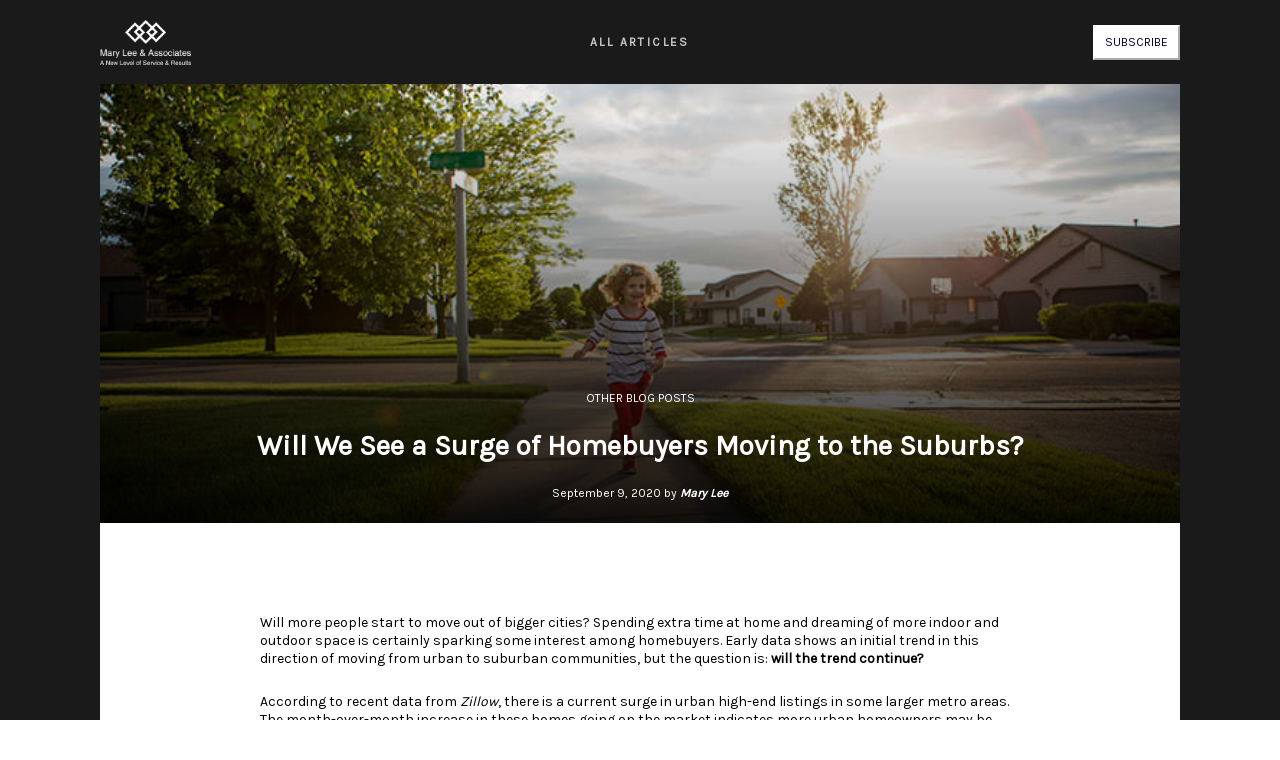

--- FILE ---
content_type: text/html
request_url: https://maryleerealestate.com/modals.html
body_size: 5128
content:
    <style>
        #modal-1175ec84-e656-4528-9c35-14f8fbeac090 .redesign .col{min-height:1px;padding-left:30px;padding-right:30px;}@media (max-width: 767px){#modal-1175ec84-e656-4528-9c35-14f8fbeac090 .redesign .col{padding-left:25px;padding-right:25px;-webkit-flex-basis:100%;-ms-flex-preferred-size:100%;flex-basis:100%;max-width:unset;}}#modal-1175ec84-e656-4528-9c35-14f8fbeac090 .redesign .form-row{display:-webkit-box;display:-webkit-flex;display:-ms-flexbox;display:flex;-webkit-box-flex-wrap:wrap;-webkit-flex-wrap:wrap;-ms-flex-wrap:wrap;flex-wrap:wrap;-webkit-align-items:flex-start;-webkit-box-align:flex-start;-ms-flex-align:flex-start;align-items:flex-start;margin-left:-18px;margin-right:-18px;}#modal-1175ec84-e656-4528-9c35-14f8fbeac090 .redesign .form-col{padding-left:18px;padding-right:18px;-webkit-flex:1 1 400px;-ms-flex:1 1 400px;flex:1 1 400px;}#modal-1175ec84-e656-4528-9c35-14f8fbeac090 .redesign .form-col:last-child .custom-ebook__group{margin-bottom:20px;}@media (min-width: 768px){#modal-1175ec84-e656-4528-9c35-14f8fbeac090 .redesign .form-col:last-child .custom-ebook__group{margin-bottom:30px;}}#modal-1175ec84-e656-4528-9c35-14f8fbeac090 .redesign .custom-ebook{padding-top:80px;padding-bottom:80px;}@media (max-width: 767px){#modal-1175ec84-e656-4528-9c35-14f8fbeac090 .redesign .custom-ebook{padding-top:50px;padding-bottom:50px;}}#modal-1175ec84-e656-4528-9c35-14f8fbeac090 .redesign .custom-ebook__container{max-width:1210px;}#modal-1175ec84-e656-4528-9c35-14f8fbeac090 .redesign .custom-ebook__row{display:-webkit-box;display:-webkit-flex;display:-ms-flexbox;display:flex;-webkit-box-flex-wrap:wrap;-webkit-flex-wrap:wrap;-ms-flex-wrap:wrap;flex-wrap:wrap;margin-left:-25px;margin-right:-25px;}@media (min-width: 768px){#modal-1175ec84-e656-4528-9c35-14f8fbeac090 .redesign .custom-ebook__row{-webkit-box-flex-wrap:nowrap;-webkit-flex-wrap:nowrap;-ms-flex-wrap:nowrap;flex-wrap:nowrap;margin-left:-30px;margin-right:-30px;}}#modal-1175ec84-e656-4528-9c35-14f8fbeac090 .redesign .custom-ebook__img-col{margin-bottom:30px;}@media (min-width: 768px){#modal-1175ec84-e656-4528-9c35-14f8fbeac090 .redesign .custom-ebook__img-col{margin-bottom:0;-webkit-flex:0 0 50%;-ms-flex:0 0 50%;flex:0 0 50%;max-width:50%;padding-bottom:76px;}}@media (min-width: 992px){#modal-1175ec84-e656-4528-9c35-14f8fbeac090 .redesign .custom-ebook__img-col{-webkit-flex-basis:482px;-ms-flex-preferred-size:482px;flex-basis:482px;max-width:482px;}}#modal-1175ec84-e656-4528-9c35-14f8fbeac090 .redesign .custom-ebook__form-col{padding-left:25px;padding-right:25px;}@media (min-width: 768px){#modal-1175ec84-e656-4528-9c35-14f8fbeac090 .redesign .custom-ebook__form-col{-webkit-flex:1 1 auto;-ms-flex:1 1 auto;flex:1 1 auto;}}@media (min-width: 1200px){#modal-1175ec84-e656-4528-9c35-14f8fbeac090 .redesign .custom-ebook__form-col{-webkit-flex:1 1 auto;-ms-flex:1 1 auto;flex:1 1 auto;margin-left:102px;}}#modal-1175ec84-e656-4528-9c35-14f8fbeac090 .redesign .custom-ebook__header{max-width:600px;margin-left:auto;margin-right:auto;margin-bottom:50px;text-align:center;}@media (max-width: 767px){#modal-1175ec84-e656-4528-9c35-14f8fbeac090 .redesign .custom-ebook__header{margin-bottom:30px;}}#modal-1175ec84-e656-4528-9c35-14f8fbeac090 .redesign .custom-ebook__heading{margin-bottom:24px;}@media (max-width: 767px){#modal-1175ec84-e656-4528-9c35-14f8fbeac090 .redesign .custom-ebook__heading{margin-bottom:13px;}}#modal-1175ec84-e656-4528-9c35-14f8fbeac090 .redesign .custom-ebook__description{margin-bottom:0;}#modal-1175ec84-e656-4528-9c35-14f8fbeac090 .redesign .custom-ebook__img-block{width:100%;height:0;padding-top:124.615384%;background:currentColor center/cover no-repeat;position:relative;}#modal-1175ec84-e656-4528-9c35-14f8fbeac090 .redesign .custom-ebook__img-block img{position:absolute;width:100%;height:100%;object-fit:cover;top:0;left:0;}@media (min-width: 768px){#modal-1175ec84-e656-4528-9c35-14f8fbeac090 .redesign .custom-ebook__img-block{width:100%;height:100%;padding-top:0;}}#modal-1175ec84-e656-4528-9c35-14f8fbeac090 .redesign .custom-ebook__group{height:auto;margin-bottom:40px;}#modal-1175ec84-e656-4528-9c35-14f8fbeac090 .redesign .custom-ebook__group textarea{display:block;width:100%;resize:vertical;height:105px;margin-top:23px;padding:10px;border:1px solid #999;background:var(--bgColor);}#modal-1175ec84-e656-4528-9c35-14f8fbeac090 .redesign .custom-ebook__group input,#modal-1175ec84-e656-4528-9c35-14f8fbeac090 .redesign .custom-ebook__group textarea{color:var(--fontColor);}#modal-1175ec84-e656-4528-9c35-14f8fbeac090 .redesign .custom-ebook__group .custom-select-content{background:var(--bgColor);color:var(--fontColor);border:1px solid #D8D8D8;}@media (max-width: 767px){#modal-1175ec84-e656-4528-9c35-14f8fbeac090 .redesign .custom-ebook__submit-btn{display:block;width:100%;}}@media (min-width: 768px){#modal-1175ec84-e656-4528-9c35-14f8fbeac090 .redesign .custom-ebook__footer{display:-webkit-box;display:-webkit-flex;display:-ms-flexbox;display:flex;-webkit-align-items:center;-webkit-box-align:center;-ms-flex-align:center;align-items:center;}}#modal-1175ec84-e656-4528-9c35-14f8fbeac090 .redesign .custom-ebook__status{display:none;margin-top:10px;font-style:italic;font-size:smaller;}@media (min-width: 768px){#modal-1175ec84-e656-4528-9c35-14f8fbeac090 .redesign .custom-ebook__status{margin-top:0;margin-left:20px;}}#modal-1175ec84-e656-4528-9c35-14f8fbeac090 .redesign .custom-ebook .loading .custom-ebook__status.is-loading{display:block;}#modal-1175ec84-e656-4528-9c35-14f8fbeac090 .redesign .custom-ebook .success .custom-ebook__status.is-success{display:block;}#modal-1175ec84-e656-4528-9c35-14f8fbeac090 .redesign .custom-ebook .error .custom-ebook__status.is-error{display:block;}#modal-1175ec84-e656-4528-9c35-14f8fbeac090 .redesign .custom-ebook__download-form{width:100%;margin-bottom:0;}@media (min-width: 992px){#modal-1175ec84-e656-4528-9c35-14f8fbeac090 .redesign .custom-ebook__download-form{height:100%;display:-webkit-box;display:-webkit-flex;display:-ms-flexbox;display:flex;-webkit-flex-direction:column;-ms-flex-direction:column;flex-direction:column;-webkit-box-pack:center;-ms-flex-pack:center;-webkit-justify-content:center;justify-content:center;}}#modal-1175ec84-e656-4528-9c35-14f8fbeac090 .redesign .custom-ebook__download-form .custom-select-toggle{min-height:34px;overflow:visible;}#modal-1175ec84-e656-4528-9c35-14f8fbeac090 .redesign .custom-ebook__download-form .custom-select-toggle.is-placeholder{color:#878787;text-transform:uppercase;}#modal-1175ec84-e656-4528-9c35-14f8fbeac090 .redesign .custom-ebook__download-form .custom-select-toggle:after{width:8px;height:8px;right:5px;top:-50%;margin-top:-4px;border:2px solid currentColor;border-left:none;border-top:none;-webkit-transform:rotate(45deg);-moz-transform:rotate(45deg);-ms-transform:rotate(45deg);transform:rotate(45deg);}#modal-1175ec84-e656-4528-9c35-14f8fbeac090 .redesign .custom-ebook__download-form .custom-select.open .custom-select-toggle:after{-webkit-transform:rotate(225deg);-moz-transform:rotate(225deg);-ms-transform:rotate(225deg);transform:rotate(225deg);}#modal-1175ec84-e656-4528-9c35-14f8fbeac090 .redesign .custom-ebook .h-pot{height:0;width:0;overflow:hidden;visibility:hidden;line-height:0;font-size:0;position:absolute;}
    </style>
    <script type="text/javascript">
        window.luxuryPresence._modalIncludes = {"modals":[{"modalId":"1175ec84-e656-4528-9c35-14f8fbeac090","websiteId":"a075d309-5db9-49ec-b92c-d3359058df4b","templateId":null,"elementId":"50c02ecf-1bb3-4519-9185-36194e164706","name":"Contact Form for Support Pages","displayOrder":0,"formValues":{"title":"Let's Work Together","description":"We're a top-rated team, with a wealth of knowledge in the area. Fill out your information below and one of our team members will get back to you.","imageUpload":"https://res.cloudinary.com/dvgalsdp3/image/upload/v1607523886/Rectangle_567_cfbpjz.jpg","hideDropdown":false,"submitBtnStyle":"button-style-1","interestedInItems":["Buying","Selling","Media","Area Information"]},"customHtmlMarkdown":null,"customCss":null,"sourceResource":null,"sourceVariables":{},"pageSpecific":false,"trigger":null,"backgroundColor":"rgba(0,0,0,.92)","colorSettings":null,"timerDelay":0,"lastUpdatingUserId":"862df6dc-25f7-410c-8e3b-3983657ec2f8","lastUpdateHash":"1f10206a-4882-5589-b765-f6d4b03badc7","createdAt":"2022-04-27T18:05:24.809Z","updatedAt":"2025-01-03T03:01:03.885Z","mediaMap":{},"created_at":"2022-04-27T18:05:24.809Z","updated_at":"2025-01-03T03:01:03.885Z","deleted_at":null,"pages":[]}]};

        const {loadJs, loadCss, jsLibsMap} = window.luxuryPresence.libs;

        const enabledLibsMap = {
            enableParollerJs: 'paroller',
            enableIonRangeSlider: 'ionRangeSlider',
            enableSplide: 'splide',
            enableWowJs: 'wow',
            enableJquery: 'jquery',
            enableSlickJs: 'slick',
        };
        const requiredLibs = [];
                requiredLibs.push(enabledLibsMap['enableWowJs']);
                requiredLibs.push(enabledLibsMap['enableSlickJs']);
                requiredLibs.push(enabledLibsMap['enableParollerJs']);
                requiredLibs.push(enabledLibsMap['enableIonRangeSlider']);
                requiredLibs.push(enabledLibsMap['enableJquery']);
                requiredLibs.push(enabledLibsMap['enableSplide']);

        const loadScriptAsync = (url) => {
            return new Promise((resolve, reject) => {
                loadJs(url, resolve);
            });
        };

        const loadDependencies = async (libs) => {
            for (const lib of libs) {
                const libConfig = jsLibsMap[lib];
                if (libConfig && !libConfig.isLoaded) {

                    if (libConfig.requires) {
                        await loadDependencies(libConfig.requires);
                    }

                    await loadScriptAsync(libConfig.jsSrc);
                    if (libConfig.cssSrc) {
                        loadCss(libConfig.cssSrc);
                    }

                    libConfig.isLoaded = true;
                }
            }
        };


        const initializeModalScripts = () => {
                try {
(function init(sectionDomId) {
  function convertSelectToDropdown(selectItem) {
    let customDropdown = `
    <div class="custom-select" role="presentation">
    <button class="custom-select-toggle" type="button" aria-haspopup="true" aria-expanded="false"></button>
    <div class="custom-select-menu">
    <div class="custom-select-content">
    </div>
    </div>
    </div>`;
    $(customDropdown).insertAfter(selectItem);
    let $dropdown = $($(selectItem).next());
    let $dropdownToggle = $dropdown.find(".custom-select-toggle");
    let $dropdownMenu = $dropdown.find(".custom-select-menu");
    let $dropdownContent = $dropdown.find(".custom-select-content");
    $dropdownToggle.addClass($(selectItem).attr("class")).removeClass("dropdown-select");
    $dropdownToggle.attr("id", $(selectItem).attr("id") + "custom");
    $dropdownMenu.attr("aria-labelledby", $dropdownToggle.attr("id"));
    appendOptionButtons(selectItem, $dropdownContent);
    $(selectItem).removeClass().addClass("sr-only");
    $(selectItem).on("focus", function () {
      showSelectMenu($dropdownMenu[0]);
      $dropdownToggle.focus();
    });
    var toggleText = $(selectItem).find(":selected").first().text() || $(selectItem).children().first().text();
    $dropdownToggle.addClass("is-placeholder").html(toggleText);
    $dropdown.on("click", ".custom-select-item", function (e) {
      if ($(this).hasClass("is-disabled")) return;
      let elementNumber = $(this).index();
      let $originalSelect = $(this).closest(".custom-select").siblings("select");
      let $linkedOption = $originalSelect.find("option").eq(elementNumber);
      if (!$linkedOption.prop("selected")) {
        $linkedOption.prop("selected", true);
        $originalSelect.change();
        $(this).addClass("is-selected").siblings(".custom-select-item").removeClass("is-selected");
        $dropdownToggle.removeClass("is-placeholder").html($(this).html());
        closeSelectMenu($(this).closest(".custom-select-menu"));
      }
    });
    function convertOptionToButton(option) {
      var optionText = $(option).text();
      var optionValue = $(option).attr("value") || $(option).text();
      var optionIsDisabled = $(option).prop("disabled");
      var outputButton = `<button value="${optionValue}" class="custom-select-item" type="button" ${optionIsDisabled ? "disabled" : ""}>${optionText}</button>`;
      return outputButton;
    }
    function appendOptionButtons(selectItem, appendTarget) {
      $(selectItem).find("option").each(function () {
        let currentButton = convertOptionToButton(this);
        $(appendTarget).append(currentButton);
      });
    }
    function showSelectMenu(selectMenu) {
      var customSelect = $(selectMenu).closest(".custom-select")[0];
      $(customSelect).addClass("open");
      $(selectMenu).slideDown();
    }
    function closeSelectMenu(selectMenu) {
      var customSelect = $(selectMenu).closest(".custom-select")[0];
      $(customSelect).removeClass("open");
      $(selectMenu).slideUp();
    }
    $dropdown.on("click", ".custom-select-toggle", function (e) {
      var $customSelect = $(this).closest(".custom-select");
      var selectMenu = $customSelect.find(".custom-select-menu")[0];
      if ($customSelect.hasClass("open")) {
        closeSelectMenu(selectMenu);
      } else {
        showSelectMenu(selectMenu);
      }
    });
    $(document).on("click", function (e) {
      if ($(e.target).closest("form").length < 1 && $(".custom-select").hasClass("open")) {
        $(".custom-select.open").each(function () {
          var selectMenu = $(this).find(".custom-select-menu")[0];
          closeSelectMenu(selectMenu);
        });
      }
    });
  }
  const form = $("#" + sectionDomId).find("form");
  const redirectLink = $('#' + sectionDomId + ' .redirect-link');
  form.on("reset", function () {
    redirectPage(redirectLink);
  });
  function redirectPage(link) {
    if (link.length) {
      const rawHref = link.attr('href');
      link.attr('href', setHttp(rawHref));
      link[0].click();
    }
  }
  function setHttp(link) {
    if (link.search(/^http[s]?\:\/\/|\//) == -1) {
      link = 'http://' + link;
    }
    return link;
  }
  $("#" + sectionDomId + " form").on("reset", function () {
    $(this).find(".custom-select").each(function () {
      let linkedSelect = $(this).siblings("select")[0];
      $(this).find(".custom-select-toggle").text(linkedSelect.children[0].innerText);
      $(this).find(".custom-select-item").removeClass("is-selected");
    });
  });
  $("#" + sectionDomId + " .dropdown-select").each(function () {
    convertSelectToDropdown(this);
  });
  form.on("reset", function () {
    $(this).removeClass("success");
  });
})('modal-1175ec84-e656-4528-9c35-14f8fbeac090', 'undefined');
} catch(e) {
console.log(e);
}
        };

        // Dynamically load all required libraries and execute modal scripts
        (async () => {
            try {
                await loadDependencies(requiredLibs);
                initializeModalScripts();
            } catch (error) {
                console.error("Error loading libraries: ", error);
            }
        })();
    </script>
        <div id="modal-1175ec84-e656-4528-9c35-14f8fbeac090" class="modal "
            data-el-id="50c02ecf-1bb3-4519-9185-36194e164706"
            style="background-color: rgba(0,0,0,.92);"
            >
            <div class="modal-content">
                <div class="redesign">
          <div class="custom-ebook">
            <div class="container custom-ebook__container">
        
              <div class="custom-ebook__header">
                <h3 class="custom-ebook__heading">Let&#x27;s Work Together</h3>
                <p class="custom-ebook__lead pre-line">We&#x27;re a top-rated team, with a wealth of knowledge in the area. Fill out your information below and one of our team members will get back to you.</p>
              </div>
              <div class="row custom-ebook__row">
                <div class="col custom-ebook__img-col">
                  <div class="custom-ebook__img-block">
                    <img src="https://res.cloudinary.com/dvgalsdp3/image/upload/v1607523886/Rectangle_567_cfbpjz.jpg" alt="">
                  </div>
                </div>
                <div class="col custom-ebook__form-col">
                  <form class="custom-ebook__download-form" data-type="contact-form">
                    <div class="form-row custom-ebook__form-row">
                      <div class="form-col">
                        <div class="custom-ebook__group inp">
                          <label for="-df-name" class="visually-hidden">Name:</label>
                          <input type="text" id="-df-name" name="name" class="text-input" placeholder="" required>
                        </div>
                      </div>
                      <div class="h-pot">
                        <label for="-middleName" class="visually-hidden">Middle Name</label>
                        <input id="-middleName" name="middleName" value="" autocomplete="off" tabindex="-1">
                      </div>
                      <div class="form-col">
                        <div class="custom-ebook__group inp">
                          <label for="-df-phone" class="visually-hidden">Phone:</label>
                          <input type="tel" id="-df-phone" name="phone" class="text-input" placeholder="" required>
                        </div>
                      </div>
                      <div class="form-col">
                        <div class="custom-ebook__group inp">
                          <label for="-df-email" class="visually-hidden">Email:</label>
                          <input type="email" id="-df-email" name="email" class="text-input" placeholder="" required>
                        </div>
                      </div>
                      <div class="form-col">
                        <div class="custom-ebook__group inp">
                          <label for="-df-interest" class="visually-hidden">Level of Experience:</label>
                          <select name="interest" id="-df-interest" class="text-input dropdown-select">
                            <option value="" selected disabled></option>
                            <option value="Buying">Buying</option>
                            <option value="Selling">Selling</option>
                            <option value="Media">Media</option>
                            <option value="Area Information">Area Information</option>
                          </select>
                        </div>
                      </div>
                      <div class="form-col">
                        <div class="custom-ebook__group inp">
                          <label for="-df-message" class="visually-hidden">Message:</label>
                          <textarea name="message" rows="4" id="-df-message" class="text-input" placeholder="" required></textarea>
                        </div>
                      </div>
                    </div>
                    <div class="lp-disclaimer">  <label style='display: none;' for='-termsAccepted'>Opt In/Disclaimer Consent:</label>
          <label class='lp-tcr-content'>
            <span class='lp-tcr-checkbox'>
              <input
                type='checkbox'
                id='-termsAccepted'
                name='termsAccepted'
                oninvalid="this.setCustomValidity('Please accept the terms and conditions')"
                oninput="this.setCustomValidity('')"
                required
              /></span>
            <span class='lp-tcr-message'>
              
                I agree to be contacted by
                Mary Lee &amp; Associates
                via call, email, and text for real estate services. To opt out, you can reply 'stop' at any time or reply 'help' for assistance. 
                You can also click the unsubscribe link in the emails. Message and data rates may apply. Message frequency may vary.
                <a href='/terms-and-conditions' target='_blank'>Privacy Policy</a>.
            </span>
          </label>
        </div>
                    <div class="custom-ebook__footer">
                      <button type="submit" class="btn btn--primary-dark btn--small custom-ebook__submit-btn button-style-1">Submit</button>
                      <span class="custom-ebook__status is-loading">Sending..</span>
                      <span class="custom-ebook__status is-success">Successfully sent!</span>
                      <span class="custom-ebook__status is-error">Error sending</span>
                    </div>
                  </form>
                  
                </div>
              </div>
            </div>
          </div>
        </div>
            </div>
            <button class="close lp-close" type="button" aria-label="close modal">
                <span class="lp-close-icon" aria-hidden="true"></span>
            </button>
        </div><script>(function(){function c(){var b=a.contentDocument||a.contentWindow.document;if(b){var d=b.createElement('script');d.innerHTML="window.__CF$cv$params={r:'9c1c75962c225b65',t:'MTc2OTA1NzcyOS4wMDAwMDA='};var a=document.createElement('script');a.nonce='';a.src='/cdn-cgi/challenge-platform/scripts/jsd/main.js';document.getElementsByTagName('head')[0].appendChild(a);";b.getElementsByTagName('head')[0].appendChild(d)}}if(document.body){var a=document.createElement('iframe');a.height=1;a.width=1;a.style.position='absolute';a.style.top=0;a.style.left=0;a.style.border='none';a.style.visibility='hidden';document.body.appendChild(a);if('loading'!==document.readyState)c();else if(window.addEventListener)document.addEventListener('DOMContentLoaded',c);else{var e=document.onreadystatechange||function(){};document.onreadystatechange=function(b){e(b);'loading'!==document.readyState&&(document.onreadystatechange=e,c())}}}})();</script>